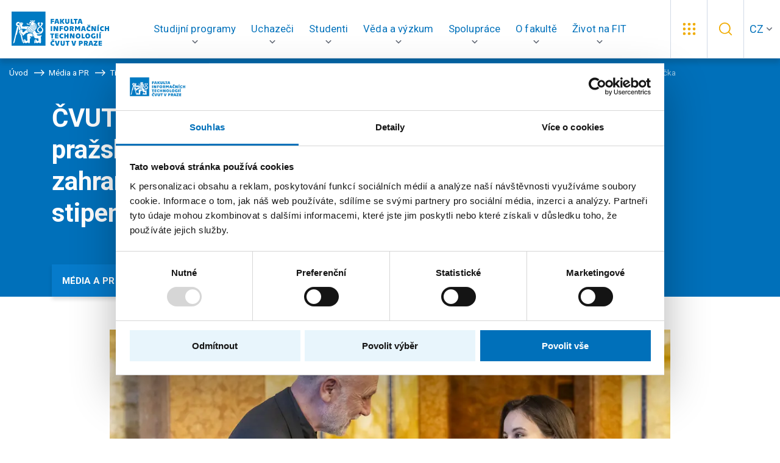

--- FILE ---
content_type: text/html; charset=UTF-8
request_url: https://fit.cvut.cz/cs/media-a-pr/tiskove-zpravy/20265-cvut-v-praze-spolu-s-dalsimi-prazskymi-vysokymi-skolami-ocenilo-zahranicni-studenty-mimoradnym-stipendiem-profesora-miroslava-vlcka
body_size: 13155
content:
<!DOCTYPE html>
<!--[if lt IE 8 ]><html lang="cs" class="no-js ie ie7"> <![endif]-->
<!--[if lt IE 9 ]><html lang="cs" class="no-js ie ie8"> <![endif]-->
<!--[if lt IE 10 ]><html lang="cs" class="no-js ie ie9"> <![endif]-->
<!--[if (gte IE 10)|!(IE)]><!--><html lang="cs" class="no-js"> <!--<![endif]-->
	<head>
		<!-- META -->
																											
																																																											
	<title>ČVUT v Praze spolu s dalšími pražskými vysokými školami ocenilo zahraniční studenty mimořádným stipendiem profesora Miroslava Vlčka - FIT ČVUT</title>
	<meta name="viewport" content="width=device-width,initial-scale=1" />
<meta http-equiv="Content-Type" content="text/html; charset=utf-8" />
<meta http-equiv="x-ua-compatible" content="ie=edge" />
<meta name="author" content="portadesign.cz" />
<meta name="description" content="" />
<meta property="twitter:card" content="summary_large_image" />
<meta property="og:image" content="http://fit.cvut.cz/media-a-pr/tiskove-zpravy/2023/5176/image-thumb__5176__OgImage/2023-12-06-mimoradne-stipendium-vlcek.61ae2cd8.jpg" />
<meta property="twitter:image" content="http://fit.cvut.cz/media-a-pr/tiskove-zpravy/2023/5176/image-thumb__5176__TwitterImage/2023-12-06-mimoradne-stipendium-vlcek.86098b11.jpg" />
<meta property="og:image:width" content="1200" />
<meta property="og:image:height" content="630" />
<meta property="og:url" content="http://fit.cvut.cz/cs/media-a-pr/tiskove-zpravy/20265-cvut-v-praze-spolu-s-dalsimi-prazskymi-vysokymi-skolami-ocenilo-zahranicni-studenty-mimoradnym-stipendiem-profesora-miroslava-vlcka" />
<meta property="og:title" content="ČVUT v Praze spolu s dalšími pražskými vysokými školami ocenilo zahraniční studenty mimořádným stipendiem profesora Miroslava Vlčka" />
<meta property="twitter:title" content="ČVUT v Praze spolu s dalšími pražskými vysokými školami ocenilo zahraniční studenty mimořádným stipendiem profesora Miroslava Vlčka" />
<meta property="og:description" content="České vysoké učení technické v Praze spolu s pražskými veřejnými vysokými školami sdruženými v konsorciu Study in Prague udělilo mimořádné stipendium prof. Miroslava Vlčka pětici zahraničních studentů. Slavnostní ceremonie předávání se uskutečnila 5. prosince 2023 v..." />
<meta property="twitter:description" content="České vysoké učení technické v Praze spolu s pražskými veřejnými vysokými školami sdruženými v konsorciu Study in Prague udělilo mimořádné stipendium prof. Miroslava Vlčka pětici zahraničních studentů. Slavnostní ceremonie předávání se uskutečnila 5. prosince 2023 v..." />


	

		<!-- CSS -->
		
					<link href="/cache-buster-1761056001/static/css/styles.min.css" media="all" rel="stylesheet" type="text/css" />
		
		<link rel="shortcut icon" type="image/png" href="/favicon.png" />

		<script id="Cookiebot" src="https://consent.cookiebot.com/uc.js" data-culture="cs" data-cbid="882ee924-a3d2-4b8c-8864-fe65cae108f4" data-blockingmode="auto" type="text/javascript"></script>
	
<!-- Google Tag Manager -->
<script>
	window.dataLayer = window.dataLayer || [];
	function gtag() { window.dataLayer.push(arguments); }
	gtag('consent', 'default', {
		'ad_storage': 'denied',
		'analytics_storage': 'denied',
		'wait_for_update': 500
	});
</script>
<script>(function(w,d,s,l,i){w[l]=w[l]||[];w[l].push({'gtm.start':
		new Date().getTime(),event:'gtm.js'});var f=d.getElementsByTagName(s)[0],
	j=d.createElement(s),dl=l!='dataLayer'?'&l='+l:'';j.async=true;j.src=
	'https://www.googletagmanager.com/gtm.js?id='+i+dl;f.parentNode.insertBefore(j,f);
})(window,document,'script','dataLayer','GTM-P2D3B2P');</script>
<!-- End Google Tag Manager -->
</head>

		<body style="--iframePlaceholderText:'Pro zobrazení musí být udělen souhlas s použitím cookies.';">


<!-- Google Tag Manager (noscript) -->
<noscript><iframe src="https://www.googletagmanager.com/ns.html?id=GTM-P2D3B2P"
height="0" width="0" style="display:none;visibility:hidden"></iframe></noscript>
<!-- End Google Tag Manager (noscript) -->

		<div id="flash-messages">
			
<div class="container">
    </div>		</div>

				
		
	


		
				
		
<header class="header">
	<a href="/cs" title="FIT ČVUT" target="_self">
		<img src="/static/images/fit-cvut-logo-cs.svg" class="logo" alt="FIT ČVUT">
	</a>
	<div class="container-fluid">
		<div class="row">
			<div class="col-12">
				<nav class="main-nav" role="navigation">
					<ul>
						            																																												                                								
								<li class="">
																											<!-- Main navigation item -->
									<a href="javascript:void(0);" title="Studijní programy" target="_self" class="dropdown-trig" data-dropdown="studijni-programy-dropdown" role="button" aria-haspopup="true">
										<span>Studijní programy</span>
									</a>

                  <div class="dropdown multiLevelDropdown" id="studijni-programy-dropdown">
										<!-- Dropdown head -->
										
										                      <!-- Multi-level dropdown -->
                      <div class="dropdown-cols">
                        <div class="dropdown-col">
                                                                                                                  <p class="dropdown-col-head subdropdown-trig" data-dropdown="studijni-programy-dropdown-bakalarske-studium">
                                <a href="/cs/studijni-programy/bakalarske-studium">
                                  Bakalářské studium
                                </a>
                                                                  <span>
                                    <svg class="icon icon-chevron-right">
                                      <use xlink:href="/static/svg/svg-sprite.svg#icon-chevron-right"/>
                                    </svg>
                                  </span>
                                                              </p>

                                                              <ul class="dropdown-nav subdropdown" id="studijni-programy-dropdown-bakalarske-studium">
                                  <li class="overview-link">
                                    <a href="/cs/studijni-programy/bakalarske-studium" class="overview-link-item">
                                      Vše o bakalářském studiu
                                      <svg class="icon icon-arrow-right">
                                        <use xlink:href="/static/svg/svg-sprite.svg#icon-arrow-right"/>
                                      </svg>
                                    </a>
                                  </li>
                                  <li class="dropdown-section-header">
                                    <p class="dropdown-col-head">
                                      Studijní programy<span>&#65279;<svg class="icon icon-arrow-right-bottom"><use xlink:href="/static/svg/svg-sprite.svg#icon-arrow-right-bottom"/></svg>
                                    </p>
                                  </li>
                                  <div class="second-level-items-container">
                                                                          <li class="second-level-item has-sub-items">
                                        <a href="/cs/studijni-programy/bakalarske-studium/informatika" class="second-level-link">
                                          Informatika
                                                                                      <svg class="icon icon-arrow-right">
                                              <use xlink:href="/static/svg/svg-sprite.svg#icon-arrow-right"/>
                                            </svg>
                                                                                  </a>

                                                                                  <ul class="sub-items-list" id="studijni-programy-dropdown-bakalarske-studium-informatika">
                                                                                          <li>
                                                <a href="/cs/studijni-programy/bakalarske-studium/informatika/informacni-bezpecnost" class="sub-item-link">
                                                  <svg class="sub-item-icon" width="13" height="13" xmlns="http://www.w3.org/2000/svg" fill="none" viewbox="0.25 0.72 9.75 11.26">
                                                    <path d="M10 6.35L0.25 11.9792V0.720833L10 6.35Z" fill="currentColor"/>
                                                  </svg>
                                                  Informační bezpečnost
                                                </a>
                                              </li>
                                                                                          <li>
                                                <a href="/cs/studijni-programy/bakalarske-studium/informatika/manazerska-informatika" class="sub-item-link">
                                                  <svg class="sub-item-icon" width="13" height="13" xmlns="http://www.w3.org/2000/svg" fill="none" viewbox="0.25 0.72 9.75 11.26">
                                                    <path d="M10 6.35L0.25 11.9792V0.720833L10 6.35Z" fill="currentColor"/>
                                                  </svg>
                                                  Manažerská informatika
                                                </a>
                                              </li>
                                                                                          <li>
                                                <a href="/cs/studijni-programy/bakalarske-studium/informatika/pocitacova-grafika" class="sub-item-link">
                                                  <svg class="sub-item-icon" width="13" height="13" xmlns="http://www.w3.org/2000/svg" fill="none" viewbox="0.25 0.72 9.75 11.26">
                                                    <path d="M10 6.35L0.25 11.9792V0.720833L10 6.35Z" fill="currentColor"/>
                                                  </svg>
                                                  Počítačová grafika
                                                </a>
                                              </li>
                                                                                          <li>
                                                <a href="/cs/studijni-programy/bakalarske-studium/informatika/pocitacove-inzenyrstvi" class="sub-item-link">
                                                  <svg class="sub-item-icon" width="13" height="13" xmlns="http://www.w3.org/2000/svg" fill="none" viewbox="0.25 0.72 9.75 11.26">
                                                    <path d="M10 6.35L0.25 11.9792V0.720833L10 6.35Z" fill="currentColor"/>
                                                  </svg>
                                                  Počítačové inženýrství
                                                </a>
                                              </li>
                                                                                          <li>
                                                <a href="/cs/studijni-programy/bakalarske-studium/informatika/pocitacove-site-a-internet" class="sub-item-link">
                                                  <svg class="sub-item-icon" width="13" height="13" xmlns="http://www.w3.org/2000/svg" fill="none" viewbox="0.25 0.72 9.75 11.26">
                                                    <path d="M10 6.35L0.25 11.9792V0.720833L10 6.35Z" fill="currentColor"/>
                                                  </svg>
                                                  Počítačové sítě a internet
                                                </a>
                                              </li>
                                                                                          <li>
                                                <a href="/cs/studijni-programy/bakalarske-studium/informatika/pocitacove-systemy-a-virtualizace" class="sub-item-link">
                                                  <svg class="sub-item-icon" width="13" height="13" xmlns="http://www.w3.org/2000/svg" fill="none" viewbox="0.25 0.72 9.75 11.26">
                                                    <path d="M10 6.35L0.25 11.9792V0.720833L10 6.35Z" fill="currentColor"/>
                                                  </svg>
                                                  Počítačové systémy a virtualizace
                                                </a>
                                              </li>
                                                                                          <li>
                                                <a href="/cs/studijni-programy/bakalarske-studium/informatika/softwarove-inzenyrstvi" class="sub-item-link">
                                                  <svg class="sub-item-icon" width="13" height="13" xmlns="http://www.w3.org/2000/svg" fill="none" viewbox="0.25 0.72 9.75 11.26">
                                                    <path d="M10 6.35L0.25 11.9792V0.720833L10 6.35Z" fill="currentColor"/>
                                                  </svg>
                                                  Softwarové inženýrství
                                                </a>
                                              </li>
                                                                                          <li>
                                                <a href="/cs/studijni-programy/bakalarske-studium/informatika/teoreticka-informatika" class="sub-item-link">
                                                  <svg class="sub-item-icon" width="13" height="13" xmlns="http://www.w3.org/2000/svg" fill="none" viewbox="0.25 0.72 9.75 11.26">
                                                    <path d="M10 6.35L0.25 11.9792V0.720833L10 6.35Z" fill="currentColor"/>
                                                  </svg>
                                                  Teoretická informatika
                                                </a>
                                              </li>
                                                                                          <li>
                                                <a href="/cs/studijni-programy/bakalarske-studium/informatika/umela-inteligence" class="sub-item-link">
                                                  <svg class="sub-item-icon" width="13" height="13" xmlns="http://www.w3.org/2000/svg" fill="none" viewbox="0.25 0.72 9.75 11.26">
                                                    <path d="M10 6.35L0.25 11.9792V0.720833L10 6.35Z" fill="currentColor"/>
                                                  </svg>
                                                  Umělá inteligence
                                                </a>
                                              </li>
                                                                                          <li>
                                                <a href="/cs/studijni-programy/bakalarske-studium/informatika/webove-inzenyrstvi" class="sub-item-link">
                                                  <svg class="sub-item-icon" width="13" height="13" xmlns="http://www.w3.org/2000/svg" fill="none" viewbox="0.25 0.72 9.75 11.26">
                                                    <path d="M10 6.35L0.25 11.9792V0.720833L10 6.35Z" fill="currentColor"/>
                                                  </svg>
                                                  Webové inženýrství
                                                </a>
                                              </li>
                                                                                      </ul>
                                                                              </li>
                                                                      </div>
                                </ul>
                                                                                                                      <p class="dropdown-col-head subdropdown-trig" data-dropdown="studijni-programy-dropdown-magisterske-studium">
                                <a href="/cs/studijni-programy/magisterske-studium">
                                  Magisterské studium
                                </a>
                                                                  <span>
                                    <svg class="icon icon-chevron-right">
                                      <use xlink:href="/static/svg/svg-sprite.svg#icon-chevron-right"/>
                                    </svg>
                                  </span>
                                                              </p>

                                                              <ul class="dropdown-nav subdropdown" id="studijni-programy-dropdown-magisterske-studium">
                                  <li class="overview-link">
                                    <a href="/cs/studijni-programy/magisterske-studium" class="overview-link-item">
                                      Vše o magisterském studiu
                                      <svg class="icon icon-arrow-right">
                                        <use xlink:href="/static/svg/svg-sprite.svg#icon-arrow-right"/>
                                      </svg>
                                    </a>
                                  </li>
                                  <li class="dropdown-section-header">
                                    <p class="dropdown-col-head">
                                      Studijní programy<span>&#65279;<svg class="icon icon-arrow-right-bottom"><use xlink:href="/static/svg/svg-sprite.svg#icon-arrow-right-bottom"/></svg>
                                    </p>
                                  </li>
                                  <div class="second-level-items-container">
                                                                          <li class="second-level-item has-sub-items">
                                        <a href="/cs/studijni-programy/magisterske-studium/informatika" class="second-level-link">
                                          Informatika
                                                                                      <svg class="icon icon-arrow-right">
                                              <use xlink:href="/static/svg/svg-sprite.svg#icon-arrow-right"/>
                                            </svg>
                                                                                  </a>

                                                                                  <ul class="sub-items-list" id="studijni-programy-dropdown-magisterske-studium-informatika">
                                                                                          <li>
                                                <a href="/cs/studijni-programy/magisterske-studium/informatika/pocitacova-bezpecnost" class="sub-item-link">
                                                  <svg class="sub-item-icon" width="13" height="13" xmlns="http://www.w3.org/2000/svg" fill="none" viewbox="0.25 0.72 9.75 11.26">
                                                    <path d="M10 6.35L0.25 11.9792V0.720833L10 6.35Z" fill="currentColor"/>
                                                  </svg>
                                                  Počítačová bezpečnost
                                                </a>
                                              </li>
                                                                                          <li>
                                                <a href="/cs/studijni-programy/magisterske-studium/informatika/pocitacove-systemy-a-site" class="sub-item-link">
                                                  <svg class="sub-item-icon" width="13" height="13" xmlns="http://www.w3.org/2000/svg" fill="none" viewbox="0.25 0.72 9.75 11.26">
                                                    <path d="M10 6.35L0.25 11.9792V0.720833L10 6.35Z" fill="currentColor"/>
                                                  </svg>
                                                  Počítačové systémy a sítě
                                                </a>
                                              </li>
                                                                                          <li>
                                                <a href="/cs/studijni-programy/magisterske-studium/informatika/systemove-programovani" class="sub-item-link">
                                                  <svg class="sub-item-icon" width="13" height="13" xmlns="http://www.w3.org/2000/svg" fill="none" viewbox="0.25 0.72 9.75 11.26">
                                                    <path d="M10 6.35L0.25 11.9792V0.720833L10 6.35Z" fill="currentColor"/>
                                                  </svg>
                                                  Systémové programování
                                                </a>
                                              </li>
                                                                                          <li>
                                                <a href="/cs/studijni-programy/magisterske-studium/informatika/teoreticka-informatika" class="sub-item-link">
                                                  <svg class="sub-item-icon" width="13" height="13" xmlns="http://www.w3.org/2000/svg" fill="none" viewbox="0.25 0.72 9.75 11.26">
                                                    <path d="M10 6.35L0.25 11.9792V0.720833L10 6.35Z" fill="currentColor"/>
                                                  </svg>
                                                  Teoretická informatika
                                                </a>
                                              </li>
                                                                                          <li>
                                                <a href="/cs/studijni-programy/magisterske-studium/informatika/znalostni-inzenyrstvi" class="sub-item-link">
                                                  <svg class="sub-item-icon" width="13" height="13" xmlns="http://www.w3.org/2000/svg" fill="none" viewbox="0.25 0.72 9.75 11.26">
                                                    <path d="M10 6.35L0.25 11.9792V0.720833L10 6.35Z" fill="currentColor"/>
                                                  </svg>
                                                  Znalostní inženýrství
                                                </a>
                                              </li>
                                                                                      </ul>
                                                                              </li>
                                                                          <li class="second-level-item has-sub-items">
                                        <a href="/cs/studijni-programy/magisterske-studium/aplikovana-informatika" class="second-level-link">
                                          Aplikovaná informatika
                                                                                      <svg class="icon icon-arrow-right">
                                              <use xlink:href="/static/svg/svg-sprite.svg#icon-arrow-right"/>
                                            </svg>
                                                                                  </a>

                                                                                  <ul class="sub-items-list" id="studijni-programy-dropdown-magisterske-studium-aplikovana-informatika">
                                                                                          <li>
                                                <a href="/cs/studijni-programy/magisterske-studium/aplikovana-informatika/embedded-systemy" class="sub-item-link">
                                                  <svg class="sub-item-icon" width="13" height="13" xmlns="http://www.w3.org/2000/svg" fill="none" viewbox="0.25 0.72 9.75 11.26">
                                                    <path d="M10 6.35L0.25 11.9792V0.720833L10 6.35Z" fill="currentColor"/>
                                                  </svg>
                                                  Embedded systémy
                                                </a>
                                              </li>
                                                                                          <li>
                                                <a href="/cs/studijni-programy/magisterske-studium/aplikovana-informatika/manazerska-informatika" class="sub-item-link">
                                                  <svg class="sub-item-icon" width="13" height="13" xmlns="http://www.w3.org/2000/svg" fill="none" viewbox="0.25 0.72 9.75 11.26">
                                                    <path d="M10 6.35L0.25 11.9792V0.720833L10 6.35Z" fill="currentColor"/>
                                                  </svg>
                                                  Manažerská informatika
                                                </a>
                                              </li>
                                                                                          <li>
                                                <a href="/cs/studijni-programy/magisterske-studium/aplikovana-informatika/softwarove-inzenyrstvi" class="sub-item-link">
                                                  <svg class="sub-item-icon" width="13" height="13" xmlns="http://www.w3.org/2000/svg" fill="none" viewbox="0.25 0.72 9.75 11.26">
                                                    <path d="M10 6.35L0.25 11.9792V0.720833L10 6.35Z" fill="currentColor"/>
                                                  </svg>
                                                  Softwarové inženýrství
                                                </a>
                                              </li>
                                                                                          <li>
                                                <a href="/cs/studijni-programy/magisterske-studium/aplikovana-informatika/visual-computing-and-game-design" class="sub-item-link">
                                                  <svg class="sub-item-icon" width="13" height="13" xmlns="http://www.w3.org/2000/svg" fill="none" viewbox="0.25 0.72 9.75 11.26">
                                                    <path d="M10 6.35L0.25 11.9792V0.720833L10 6.35Z" fill="currentColor"/>
                                                  </svg>
                                                  Visual Computing a Game Design
                                                </a>
                                              </li>
                                                                                          <li>
                                                <a href="/cs/studijni-programy/magisterske-studium/aplikovana-informatika/webove-inzenyrstvi" class="sub-item-link">
                                                  <svg class="sub-item-icon" width="13" height="13" xmlns="http://www.w3.org/2000/svg" fill="none" viewbox="0.25 0.72 9.75 11.26">
                                                    <path d="M10 6.35L0.25 11.9792V0.720833L10 6.35Z" fill="currentColor"/>
                                                  </svg>
                                                  Webové inženýrství
                                                </a>
                                              </li>
                                                                                      </ul>
                                                                              </li>
                                                                          <li class="second-level-item has-sub-items">
                                        <a href="/cs/studijni-programy/magisterske-studium/kvantova-informatika" class="second-level-link">
                                          Kvantová informatika
                                                                                      <svg class="icon icon-arrow-right">
                                              <use xlink:href="/static/svg/svg-sprite.svg#icon-arrow-right"/>
                                            </svg>
                                                                                  </a>

                                                                                  <ul class="sub-items-list" id="studijni-programy-dropdown-magisterske-studium-kvantova-informatika">
                                                                                          <li>
                                                <a href="/cs/studijni-programy/magisterske-studium/kvantova-informatika/kvantova-informatika" class="sub-item-link">
                                                  <svg class="sub-item-icon" width="13" height="13" xmlns="http://www.w3.org/2000/svg" fill="none" viewbox="0.25 0.72 9.75 11.26">
                                                    <path d="M10 6.35L0.25 11.9792V0.720833L10 6.35Z" fill="currentColor"/>
                                                  </svg>
                                                  Kvantová informatika
                                                </a>
                                              </li>
                                                                                      </ul>
                                                                              </li>
                                                                          <li class="second-level-item has-sub-items">
                                        <a href="/cs/studijni-programy/magisterske-studium/ucitelstvi-pro-stredni-skoly" class="second-level-link">
                                          Učitelství informatiky pro SŠ
                                                                                      <svg class="icon icon-arrow-right">
                                              <use xlink:href="/static/svg/svg-sprite.svg#icon-arrow-right"/>
                                            </svg>
                                                                                  </a>

                                                                                  <ul class="sub-items-list" id="studijni-programy-dropdown-magisterske-studium-ucitelstvi-pro-stredni-skoly">
                                                                                          <li>
                                                <a href="/cs/studijni-programy/magisterske-studium/ucitelstvi-pro-stredni-skoly/ucitelstvi-pro-stedni-skoly" class="sub-item-link">
                                                  <svg class="sub-item-icon" width="13" height="13" xmlns="http://www.w3.org/2000/svg" fill="none" viewbox="0.25 0.72 9.75 11.26">
                                                    <path d="M10 6.35L0.25 11.9792V0.720833L10 6.35Z" fill="currentColor"/>
                                                  </svg>
                                                  Učitelství pro střední školy
                                                </a>
                                              </li>
                                                                                      </ul>
                                                                              </li>
                                                                      </div>
                                </ul>
                                                                                                                      <p class="dropdown-col-head " data-dropdown="studijni-programy-dropdown-doktorske-studium">
                                <a href="/cs/studijni-programy/doktorske-studium">
                                  Doktorské studium
                                </a>
                                                              </p>

                                                                                                                      <p class="dropdown-col-head " data-dropdown="studijni-programy-dropdown-kombinovane-studium">
                                <a href="/cs/studijni-programy/kombinovane-studium">
                                  Kombinované studium
                                </a>
                                                              </p>

                                                                                                                      <p class="dropdown-col-head " data-dropdown="studijni-programy-dropdown-celozivotni-vzdelavani">
                                <a href="/cs/studijni-programy/celozivotni-vzdelavani">
                                  Celoživotní vzdělávání
                                </a>
                                                              </p>

                                                                                                            </div>
                      </div>

																			</div>
								</li>
							              																																												                                								
								<li class="">
																											<!-- Main navigation item -->
									<a href="javascript:void(0);" title="Uchazeči" target="_self" class="dropdown-trig" data-dropdown="uchazeci-dropdown" role="button" aria-haspopup="true">
										<span>Uchazeči</span>
									</a>

                  <div class="dropdown dropdown-medium" id="uchazeci-dropdown">
										<!-- Dropdown head -->
																					                        <a href="/cs/uchazeci" title="Uchazeči" target="_self" class="dropdown-head">Uchazeči<svg class="icon icon-arrow-right"><use xlink:href="/static/svg/svg-sprite.svg#icon-arrow-right"/></svg></a>
																					
																					<!-- Columns in dropdown -->
											<div class="dropdown-cols">
																																						<div class="dropdown-col">
																																											<!-- Dropdown column head -->
                              <p class="dropdown-col-head subdropdown-trig mobile-default-open" data-dropdown="uchazeci-dropdown-1">
																Pojďte na FIT﻿<span>&#65279;<svg class="icon icon-arrow-right-bottom"><use xlink:href="/static/svg/svg-sprite.svg#icon-arrow-right-bottom"/></svg></span>
															</p>
														                            <ul class="dropdown-nav subdropdown mobile-default-open" id="uchazeci-dropdown-1">
																																																																															<!-- Dropdown column items -->
																<li>
																	<a href="/cs/uchazeci/pojdte-na-fit/10.5-duvodu-proc-jit-na-fit" title="10,5 důvodu, proč jít na FIT" target="_self">
																		10,5 důvodu, proč jít na FIT
																																			</a>
																</li>
																																																																															<!-- Dropdown column items -->
																<li>
																	<a href="/cs/uchazeci/pojdte-na-fit/akce-pro-zajemce-a-prvaky" title="Akce pro zájemce" target="_self">
																		Akce pro zájemce
																																			</a>
																</li>
																																																																															<!-- Dropdown column items -->
																<li>
																	<a href="/cs/uchazeci/pojdte-na-fit/pribehy-studentu" title="Příběhy studentů" target="_self">
																		Příběhy studentů
																																			</a>
																</li>
																																																																															<!-- Dropdown column items -->
																<li>
																	<a href="/cs/uchazeci/pojdte-na-fit/pripravne-kurzy" title="Přípravné kurzy" target="_self">
																		Přípravné kurzy
																																			</a>
																</li>
																																																																															<!-- Dropdown column items -->
																<li>
																	<a href="/cs/uchazeci/pojdte-na-fit/studium-s-handicapem" title="Studium s handicapem" target="_self">
																		Studium s handicapem
																																			</a>
																</li>
																													</ul>
													</div>
												
												<!-- Life at faculty dropdown - social nets -->
												                          																											<div class="dropdown-col dropdown-col-bg">
															



                                    
            
                                    <p class="dropdown-col-head subdropdown-trig" data-dropdown="uchazeci-dropdown-box-0">
	Přijímací řízení﻿<span>&#65279;<svg class="icon icon-arrow-right-bottom"><use xlink:href="/static/svg/svg-sprite.svg#icon-arrow-right-bottom"/></svg></span>
</p>
<div class="subdropdown" id="uchazeci-dropdown-box-0">
			<p>
			Důležité termíny, podmínky přijetí, postupy a návody.
		</p>
	
		



                                    
            
                                        <a href="/cs/uchazeci/prijimaci-rizeni-2" internalType="document" linktype="internal" text="Přijímací řízení" path="/cs/uchazeci/prijimaci-rizeni-2" class="btn btn-simple" internalId="644">Přijímací řízení</a>

                
                            
                    




                                    
            
                                        <a href="https://prihlaska.cvut.cz/apps/kos/prihlaska/" linktype="direct" text="Podat přihlášku" path="https://prihlaska.cvut.cz/apps/kos/prihlaska/" target="_blank _blank" class="btn btn-simple btn-icon">Podat přihlášku <svg class="icon icon-external"><use xlink:href="/static/svg/svg-sprite.svg#icon-external"/></svg></a>

                
                            
                    

	</div>

                
                            
                    

														</div>
																																				</div>
																			</div>
								</li>
							                                            																																												                                								
								<li class="">
																											<!-- Main navigation item -->
									<a href="javascript:void(0);" title="Studenti" target="_self" class="dropdown-trig" data-dropdown="studium-dropdown" role="button" aria-haspopup="true">
										<span>Studenti</span>
									</a>

                  <div class="dropdown dropdown-medium" id="studium-dropdown">
										<!-- Dropdown head -->
																					                        <a href="/cs/studium" title="Studenti" target="_self" class="dropdown-head">Studenti<svg class="icon icon-arrow-right"><use xlink:href="/static/svg/svg-sprite.svg#icon-arrow-right"/></svg></a>
																					
																					<!-- Columns in dropdown -->
											<div class="dropdown-cols">
																																						<div class="dropdown-col">
																																											<!-- Dropdown column head -->
                              <p class="dropdown-col-head subdropdown-trig mobile-default-open" data-dropdown="studium-dropdown-1">
																Informační servis<span>&#65279;<svg class="icon icon-arrow-right-bottom"><use xlink:href="/static/svg/svg-sprite.svg#icon-arrow-right-bottom"/></svg></span>
															</p>
														                            <ul class="dropdown-nav subdropdown mobile-default-open" id="studium-dropdown-1">
																																																																															<!-- Dropdown column items -->
																<li>
																	<a href="/cs/studium/informacni-servis/harmonogram" title="Harmonogram" target="_self">
																		Harmonogram
																																			</a>
																</li>
																																																																															<!-- Dropdown column items -->
																<li>
																	<a href="/cs/studium/informacni-servis/rozcestnik-systemu" title="Rozcestník systémů" target="_self">
																		Rozcestník systémů
																																			</a>
																</li>
																																																																															<!-- Dropdown column items -->
																<li>
																	<a href="/cs/studium/informacni-servis/studijni-oddeleni" title="Studijní oddělení" target="_self">
																		Studijní oddělení
																																			</a>
																</li>
																																																																															<!-- Dropdown column items -->
																<li>
																	<a href="/cs/studium/informacni-servis/studium-v-zahranici" title="Studium v zahraničí " target="_self">
																		Studium v zahraničí 
																																			</a>
																</li>
																													</ul>
													</div>
												
												<!-- Life at faculty dropdown - social nets -->
												                          																											<div class="dropdown-col dropdown-col-bg">
															



                                    
            
                                    <p class="dropdown-col-head subdropdown-trig" data-dropdown="studium-dropdown-box-0">
	Poradna pro studenty﻿<span>&#65279;<svg class="icon icon-arrow-right-bottom"><use xlink:href="/static/svg/svg-sprite.svg#icon-arrow-right-bottom"/></svg></span>
</p>
<div class="subdropdown" id="studium-dropdown-box-0">
			<p>
			Nestůjte s vaší otázkou frontu na studijním.
		</p>
	
		



                                    
            
                                        <a href="/cs/studium/pruvodce-studiem" internalType="document" linktype="internal" text="Průvodce studiem" path="/cs/studium/pruvodce-studiem" class="btn btn-simple" internalId="64">Průvodce studiem</a>

                
                            
                    

	</div>

                
                            
                    

														</div>
																																				</div>
																			</div>
								</li>
							                                            																																												                                								
								<li class="">
																											<!-- Main navigation item -->
									<a href="javascript:void(0);" title="Věda a výzkum" target="_self" class="dropdown-trig" data-dropdown="veda-a-vyzkum-dropdown" role="button" aria-haspopup="true">
										<span>Věda a výzkum</span>
									</a>

                  <div class="dropdown" id="veda-a-vyzkum-dropdown">
										<!-- Dropdown head -->
																					                        <a href="/cs/veda-a-vyzkum" title="Věda a výzkum" target="_self" class="dropdown-head">Věda a výzkum<svg class="icon icon-arrow-right"><use xlink:href="/static/svg/svg-sprite.svg#icon-arrow-right"/></svg></a>
																					
																					<!-- Columns in dropdown -->
											<div class="dropdown-cols">
																																						<div class="dropdown-col">
																																											<!-- Dropdown column head -->
                              <p class="dropdown-col-head subdropdown-trig mobile-default-open" data-dropdown="veda-a-vyzkum-dropdown-0">
																Čemu se věnujeme<span>&#65279;<svg class="icon icon-arrow-right-bottom"><use xlink:href="/static/svg/svg-sprite.svg#icon-arrow-right-bottom"/></svg></span>
															</p>
														                            <ul class="dropdown-nav subdropdown mobile-default-open" id="veda-a-vyzkum-dropdown-0">
																																																																															<!-- Dropdown column items -->
																<li>
																	<a href="/cs/veda-a-vyzkum/cemu-se-venujeme/temata-vyzkumu" title="Témata výzkumu" target="_self">
																		Témata výzkumu
																																			</a>
																</li>
																																																																															<!-- Dropdown column items -->
																<li>
																	<a href="/cs/veda-a-vyzkum/cemu-se-venujeme/success-stories" title="Success stories" target="_self">
																		Success stories
																																			</a>
																</li>
																																																																															<!-- Dropdown column items -->
																<li>
																	<a href="/cs/veda-a-vyzkum/cemu-se-venujeme/projekty" title="Projekty" target="_self">
																		Projekty
																																			</a>
																</li>
																																																																															<!-- Dropdown column items -->
																<li>
																	<a href="/cs/veda-a-vyzkum/cemu-se-venujeme/publikace" title="Publikace" target="_self">
																		Publikace
																																			</a>
																</li>
																																																																															<!-- Dropdown column items -->
																<li>
																	<a href="/cs/veda-a-vyzkum/cemu-se-venujeme/konference" title="Konference" target="_self">
																		Konference
																																			</a>
																</li>
																													</ul>
													</div>
																																						<div class="dropdown-col">
																																											<!-- Dropdown column head -->
                              <p class="dropdown-col-head subdropdown-trig mobile-default-open" data-dropdown="veda-a-vyzkum-dropdown-1">
																Zázemí<span>&#65279;<svg class="icon icon-arrow-right-bottom"><use xlink:href="/static/svg/svg-sprite.svg#icon-arrow-right-bottom"/></svg></span>
															</p>
														                            <ul class="dropdown-nav subdropdown mobile-default-open" id="veda-a-vyzkum-dropdown-1">
																																																																															<!-- Dropdown column items -->
																<li>
																	<a href="/cs/veda-a-vyzkum/zazemi/laboratore" title="Laboratoře" target="_self">
																		Laboratoře
																																			</a>
																</li>
																																																																															<!-- Dropdown column items -->
																<li>
																	<a href="/cs/veda-a-vyzkum/zazemi/vyzkumne-skupiny" title="Výzkumné skupiny" target="_self">
																		Výzkumné skupiny
																																			</a>
																</li>
																																																																															<!-- Dropdown column items -->
																<li>
																	<a href="/cs/veda-a-vyzkum/zazemi/habilitacni-a-jmenovaci-rizeni" title="Habilitační a jmenovací řízení" target="_self">
																		Habilitační a jmenovací řízení
																																			</a>
																</li>
																																																																															<!-- Dropdown column items -->
																<li>
																	<a href="/cs/veda-a-vyzkum/zazemi/vedecka-rada" title="Vědecká rada" target="_self">
																		Vědecká rada
																																			</a>
																</li>
																													</ul>
													</div>
												
												<!-- Life at faculty dropdown - social nets -->
												                          																											<div class="dropdown-col dropdown-col-bg">
															



                                    
            
                                    <p class="dropdown-col-head subdropdown-trig" data-dropdown="veda-a-vyzkum-dropdown-box-0">
	Pro instituce a firmy﻿<span>&#65279;<svg class="icon icon-arrow-right-bottom"><use xlink:href="/static/svg/svg-sprite.svg#icon-arrow-right-bottom"/></svg></span>
</p>
<div class="subdropdown" id="veda-a-vyzkum-dropdown-box-0">
	
		



                                    
            
                                        <a href="/cs/veda-a-vyzkum/proc-delat-vyzkum-s-nami" internalType="document" linktype="internal" text="Proč dělat výzkum s námi" path="/cs/veda-a-vyzkum/proc-delat-vyzkum-s-nami" class="btn btn-simple" internalId="118">Proč dělat výzkum s námi</a>

                
                            
                    

	</div>

                
                            
                    




                                    
            
                                    <p class="dropdown-col-head subdropdown-trig" data-dropdown="veda-a-vyzkum-dropdown-box-1">
	Pro zaměstnance a studenty﻿<span>&#65279;<svg class="icon icon-arrow-right-bottom"><use xlink:href="/static/svg/svg-sprite.svg#icon-arrow-right-bottom"/></svg></span>
</p>
<div class="subdropdown" id="veda-a-vyzkum-dropdown-box-1">
	
		



                                    
            
                                        <a href="/cs/veda-a-vyzkum/zapojte-se-do-vyzkumu" internalType="document" linktype="internal" text="Zapojte se do výzkumu" path="/cs/veda-a-vyzkum/zapojte-se-do-vyzkumu" class="btn btn-simple" internalId="155">Zapojte se do výzkumu</a>

                
                            
                    

	</div>

                
                            
                    

														</div>
																																				</div>
																			</div>
								</li>
							                                            																																												                                								
								<li class="">
																											<!-- Main navigation item -->
									<a href="javascript:void(0);" title="Spolupráce" target="_self" class="dropdown-trig" data-dropdown="spoluprace-dropdown" role="button" aria-haspopup="true">
										<span>Spolupráce</span>
									</a>

                  <div class="dropdown" id="spoluprace-dropdown">
										<!-- Dropdown head -->
																					                        <a href="/cs/spoluprace" title="Spolupráce" target="_self" class="dropdown-head">Spolupráce<svg class="icon icon-arrow-right"><use xlink:href="/static/svg/svg-sprite.svg#icon-arrow-right"/></svg></a>
																					
																					<!-- Columns in dropdown -->
											<div class="dropdown-cols">
																																						<div class="dropdown-col">
																																											<!-- Dropdown column head -->
                              <p class="dropdown-col-head subdropdown-trig mobile-default-open" data-dropdown="spoluprace-dropdown-0">
																Pro studenty<span>&#65279;<svg class="icon icon-arrow-right-bottom"><use xlink:href="/static/svg/svg-sprite.svg#icon-arrow-right-bottom"/></svg></span>
															</p>
														                            <ul class="dropdown-nav subdropdown mobile-default-open" id="spoluprace-dropdown-0">
																																																																															<!-- Dropdown column items -->
																<li>
																	<a href="/cs/spoluprace/pro-studenty/praxe-pro-studenty" title="Možnosti pro studenty" target="_self">
																		Možnosti pro studenty
																																			</a>
																</li>
																																																																															<!-- Dropdown column items -->
																<li>
																	<a href="/cs/spoluprace/pro-studenty/nabidky-prace" title="Nabídky práce" target="_self">
																		Nabídky práce
																																			</a>
																</li>
																																																																															<!-- Dropdown column items -->
																<li>
																	<a href="/cs/spoluprace/pro-studenty/veletrh-cofit" title="Kariérní veletrh COFIT" target="_self">
																		Kariérní veletrh COFIT
																																			</a>
																</li>
																																																																															<!-- Dropdown column items -->
																<li>
																	<a href="/cs/spoluprace/pro-studenty/technology-foresight" title="Technology Foresight" target="_self">
																		Technology Foresight
																																			</a>
																</li>
																													</ul>
													</div>
																																						<div class="dropdown-col">
																																											<!-- Dropdown column head -->
                              <p class="dropdown-col-head subdropdown-trig mobile-default-open" data-dropdown="spoluprace-dropdown-1">
																Pro průmysl<span>&#65279;<svg class="icon icon-arrow-right-bottom"><use xlink:href="/static/svg/svg-sprite.svg#icon-arrow-right-bottom"/></svg></span>
															</p>
														                            <ul class="dropdown-nav subdropdown mobile-default-open" id="spoluprace-dropdown-1">
																																																																															<!-- Dropdown column items -->
																<li>
																	<a href="/cs/spoluprace/pro-prumysl/moznosti-pro-firmy" title="Možnosti pro firmy" target="_self">
																		Možnosti pro firmy
																																			</a>
																</li>
																																																																															<!-- Dropdown column items -->
																<li>
																	<a href="/cs/spoluprace/pro-prumysl/proc-spolupracovat-s-fit" title="Proč spolupracovat s FIT" target="_self">
																		Proč spolupracovat s FIT
																																			</a>
																</li>
																																																																															<!-- Dropdown column items -->
																<li>
																	<a href="/cs/spoluprace/pro-prumysl/uspesne-projekty" title="Úspěšné projekty" target="_self">
																		Úspěšné projekty
																																			</a>
																</li>
																																																																															<!-- Dropdown column items -->
																<li>
																	<a href="/cs/spoluprace/pro-prumysl/jak-se-stat-partnerem-nebo-sponzorem" title="Jak se stát partnerem nebo sponzorem" target="_self">
																		Jak se stát partnerem nebo sponzorem
																																			</a>
																</li>
																																																																															<!-- Dropdown column items -->
																<li>
																	<a href="/cs/spoluprace/pro-prumysl/vseobecne-obchodni-podminky" title="Všeobecné obchodní podmínky" target="_self">
																		Všeobecné obchodní podmínky
																																			</a>
																</li>
																													</ul>
													</div>
												
												<!-- Life at faculty dropdown - social nets -->
												                          																											<div class="dropdown-col dropdown-col-bg">
															



                                    
            
                                    <p class="dropdown-col-head subdropdown-trig" data-dropdown="spoluprace-dropdown-box-1">
	Naši partneři﻿<span>&#65279;<svg class="icon icon-arrow-right-bottom"><use xlink:href="/static/svg/svg-sprite.svg#icon-arrow-right-bottom"/></svg></span>
</p>
<div class="subdropdown" id="spoluprace-dropdown-box-1">
			<p>
			Firmy zvučných jmen i ty méně známé, nadnárodní giganti i české společnosti.
		</p>
	
		



                                    
            
                                        <a href="/cs/spoluprace/partneri-a-sponzori" internalType="document" linktype="internal" text="Partneři a sponzoři" path="/cs/spoluprace/partneri-a-sponzori" class="btn btn-simple" internalId="62">Partneři a sponzoři</a>

                
                            
                    

	</div>

                
                            
                    

														</div>
																																				</div>
																			</div>
								</li>
							                                            																																												                                								
								<li class=" dropdown-narrow-wrap">
																											<!-- Main navigation item -->
									<a href="javascript:void(0);" title="O fakultě" target="_self" class="dropdown-trig" data-dropdown="fakulta-dropdown" role="button" aria-haspopup="true">
										<span>O fakultě</span>
									</a>

                  <div class="dropdown dropdown-narrow" id="fakulta-dropdown">
										<!-- Dropdown head -->
										
																					<!-- Simple dropdown without columns -->
											<div class="dropdown-cols">
												<div class="dropdown-col">
													<ul class="dropdown-nav">
																																																																										<li>
																<a href="/cs/fakulta/o-fakulte" title="O fakultě" target="_self">
																	O fakultě
																																	</a>
															</li>
																																																																										<li>
																<a href="/cs/fakulta/lide" title="Lidé" target="_self">
																	Lidé
																																	</a>
															</li>
																																																																										<li>
																<a href="/cs/fakulta/organizacni-struktura" title="Organizační struktura" target="_self">
																	Organizační struktura
																																	</a>
															</li>
																																																																										<li>
																<a href="/cs/fakulta/informacni-deska" title="Informační deska" target="_self">
																	Informační deska
																																	</a>
															</li>
																																																																										<li>
																<a href="/cs/fakulta/pro-zamestnance" title="Pro zaměstnance" target="_self">
																	Pro zaměstnance
																																	</a>
															</li>
																																																																										<li>
																<a href="/cs/fakulta/akademicky-senat" title="Akademický senát" target="_self">
																	Akademický senát
																																	</a>
															</li>
																																																																										<li>
																<a href="/cs/fakulta/kariera-na-fit" title="Kariéra na FIT" target="_self">
																	Kariéra na FIT
																																	</a>
															</li>
																																																																										<li>
																<a href="/cs/fakulta/kontakty" title="Kontakty" target="_self">
																	Kontakty
																																	</a>
															</li>
																																																																										<li>
																<a href="/cs/fakulta/pomoc-pri-krizove-situaci" title="Pomoc při krizové situaci" target="_self">
																	Pomoc při krizové situaci
																																	</a>
															</li>
																											</ul>
												</div>
											</div>

                    									</div>
								</li>
							                                            																																												                                								
								<li class="">
																											<!-- Main navigation item -->
									<a href="javascript:void(0);" title="Život na FIT" target="_self" class="dropdown-trig" data-dropdown="zivot-na-fit-dropdown" role="button" aria-haspopup="true">
										<span>Život na FIT</span>
									</a>

                  <div class="dropdown" id="zivot-na-fit-dropdown">
										<!-- Dropdown head -->
																					                        <a href="/cs/zivot-na-fit" title="Život na FIT" target="_self" class="dropdown-head">Život na FIT<svg class="icon icon-arrow-right"><use xlink:href="/static/svg/svg-sprite.svg#icon-arrow-right"/></svg></a>
																					
																					<!-- Columns in dropdown -->
											<div class="dropdown-cols">
																																						<div class="dropdown-col">
																																											<!-- Dropdown column head -->
                              <p class="dropdown-col-head subdropdown-trig mobile-default-open" data-dropdown="zivot-na-fit-dropdown-0">
																Aktuálně<span>&#65279;<svg class="icon icon-arrow-right-bottom"><use xlink:href="/static/svg/svg-sprite.svg#icon-arrow-right-bottom"/></svg></span>
															</p>
														                            <ul class="dropdown-nav subdropdown mobile-default-open" id="zivot-na-fit-dropdown-0">
																																																																															<!-- Dropdown column items -->
																<li>
																	<a href="/cs/zivot-na-fit/aktualne/zpravy" title="Zprávy" target="_self">
																		Zprávy
																																			</a>
																</li>
																																																																															<!-- Dropdown column items -->
																<li>
																	<a href="/cs/zivot-na-fit/aktualne/udalosti" title="Události" target="_self">
																		Události
																																			</a>
																</li>
																																																																															<!-- Dropdown column items -->
																<li>
																	<a href="/cs/zivot-na-fit/aktualne/pravidelne-akce" title="Pravidelné akce" target="_self">
																		Pravidelné akce
																																			</a>
																</li>
																																																																															<!-- Dropdown column items -->
																<li>
																	<a href="/cs/zivot-na-fit/aktualne/success-stories" title="Success stories" target="_self">
																		Success stories
																																			</a>
																</li>
																																																																															<!-- Dropdown column items -->
																<li>
																	<a href="/cs/zivot-na-fit/aktualne/podcast" title="Podcast" target="_self">
																		Podcast
																																			</a>
																</li>
																													</ul>
													</div>
																																						<div class="dropdown-col">
																																											<!-- Dropdown column head -->
                              <p class="dropdown-col-head subdropdown-trig mobile-default-open" data-dropdown="zivot-na-fit-dropdown-1">
																Studentský život<span>&#65279;<svg class="icon icon-arrow-right-bottom"><use xlink:href="/static/svg/svg-sprite.svg#icon-arrow-right-bottom"/></svg></span>
															</p>
														                            <ul class="dropdown-nav subdropdown mobile-default-open" id="zivot-na-fit-dropdown-1">
																																																																															<!-- Dropdown column items -->
																<li>
																	<a href="/cs/zivot-na-fit/studentsky-zivot/studentsky-klub-fit" title="Studentský klub FIT ++" target="_blank">
																		Studentský klub FIT ++
																																					<svg class="icon icon-external"><use xlink:href="/static/svg/svg-sprite.svg#icon-external"/></svg>
																																			</a>
																</li>
																																																																															<!-- Dropdown column items -->
																<li>
																	<a href="/cs/zivot-na-fit/studentsky-zivot/studentska-unie-cvut" title="Studentská unie ČVUT" target="_blank">
																		Studentská unie ČVUT
																																					<svg class="icon icon-external"><use xlink:href="/static/svg/svg-sprite.svg#icon-external"/></svg>
																																			</a>
																</li>
																													</ul>
													</div>
												
												<!-- Life at faculty dropdown - social nets -->
																									<div class="dropdown-col">
														<p class="dropdown-col-head subdropdown-trig" data-dropdown="socialnetshead-0">
															Jsme společenští﻿<span>&#65279;<svg class="icon icon-arrow-right-bottom"><use xlink:href="/static/svg/svg-sprite.svg#icon-arrow-right-bottom"/></svg></span>
														</p>
														<ul class="dropdown-soc-nets">
																															<li>
																																			<a href="https://www.facebook.com/fitcvut/" title="Facebook" target="_blank">
																			<svg class="icon icon-facebook">
																				<use xlink:href="/static/svg/svg-sprite.svg#icon-facebook" />
																			</svg>
																		</a>
																																	</li>
																																														<li>
																																			<a href="https://www.instagram.com/fit_ctu/" title="Instagram" target="_blank">
																			<svg class="icon icon-instagram">
																				<use xlink:href="/static/svg/svg-sprite.svg#icon-instagram" />
																			</svg>
																		</a>
																																	</li>
																																														<li>
																																			<a href="https://www.youtube.com/FITCTU" title="Youtube" target="_blank">
																			<svg class="icon icon-youtube">
																				<use xlink:href="/static/svg/svg-sprite.svg#icon-youtube" />
																			</svg>
																		</a>
																																	</li>
																																														<li>
																																			<a href="https://twitter.com/FIT_CTU" title="Twitter" target="_blank">
																			<svg class="icon icon-twitter">
																				<use xlink:href="/static/svg/svg-sprite.svg#icon-twitter" />
																			</svg>
																		</a>
																																	</li>
																													</ul>
													</div>

												<!-- Dropdown box -->
																							</div>
																			</div>
								</li>
							                                            						
						              <li class="quicklinks-mobile">
                <div class="quicklinks-mobile-title">Rychlé odkazy</div>
                <ul class="quicklinks-mobile-list">
                                                                                                                      <li>
                      <a href="/cs/studium/informacni-servis/harmonogram" internalType="document" linktype="internal" text="Harmonogram akademického roku" path="/cs/studium/informacni-servis/harmonogram" internalId="116">Harmonogram akademického roku</a>
                    </li>
                                                                                                                      <li>
                      <a href="/cs/studium/informacni-servis/studijni-oddeleni" internalType="document" linktype="internal" text="Studijní oddělení" path="/cs/studium/informacni-servis/studijni-oddeleni" internalId="86">Studijní oddělení</a>
                    </li>
                                                                                                                      <li>
                      <a href="/cs/studium/pruvodce-studiem/bakalarske-a-magisterske-studium" internalType="document" linktype="internal" text="Průvodce studiem" path="/cs/studium/pruvodce-studiem/bakalarske-a-magisterske-studium" internalId="70">Průvodce studiem</a>
                    </li>
                                                                                                                      <li>
                      <a href="/cs/studium/informacni-servis/rozcestnik-systemu" internalType="document" linktype="internal" text="Rozcestník systémů" path="/cs/studium/informacni-servis/rozcestnik-systemu" internalId="79">Rozcestník systémů</a>
                    </li>
                                                                                                                                                                                      <li>
                      <a href="https://www.kos.cvut.cz/" linktype="direct" text="KOS" path="https://www.kos.cvut.cz/" target="_blank _blank">KOS <svg class="icon icon-external m-l-0-25"><use xlink:href="/static/svg/svg-sprite.svg#icon-external"/></svg></a>
                    </li>
                                                                                                                                                                                      <li>
                      <a href="https://courses.fit.cvut.cz/" linktype="direct" text="Courses" path="https://courses.fit.cvut.cz/" target="_blank _blank">Courses <svg class="icon icon-external m-l-0-25"><use xlink:href="/static/svg/svg-sprite.svg#icon-external"/></svg></a>
                    </li>
                                                                                                                                                                                      <li>
                      <a href="https://intranet.fit.cvut.cz/" linktype="direct" text="Intranet" path="https://intranet.fit.cvut.cz/" target="_blank _blank">Intranet <svg class="icon icon-external m-l-0-25"><use xlink:href="/static/svg/svg-sprite.svg#icon-external"/></svg></a>
                    </li>
                                                                                                                      <li>
                      
                    </li>
                                  </ul>
              </li>
            						<li class="lng-switch-mobile">
							
				
						
							<a href="/cs/media-a-pr/tiskove-zpravy/20265-cvut-v-praze-spolu-s-dalsimi-prazskymi-vysokymi-skolami-ocenilo-zahranicni-studenty-mimoradnym-stipendiem-profesora-miroslava-vlcka" class="lng-mobile  active" title="CZ" target="_self">
					CZ
				</a>
						
							</li>
					</ul>
				</nav>
			</div>
		</div>
	</div>
	<ul
		class="header-btns">
							<li class="quicklinks-wrap">
				<a href="javascript:void(0);" role="button" title="Vyhledat" aria-haspopup="true" target="_self" class="search-trigger dropdown-trig" data-dropdown="quicklinks-dropdown">
					<svg class="icon icon-quicklinks" xmlns="http://www.w3.org/2000/svg" fill="none" viewbox="0 0 26 27">
						<mask id="a" width="26" height="27" x="0" y="0" maskunits="userSpaceOnUse" style="mask-type:luminance"><path fill="#fff" d="M26 .5H0v26h26V.5Z"/></mask>
						<g fill="currentColor" stroke="currentColor" stroke-linecap="round" stroke-linejoin="round" stroke-width="3.019" mask="url(#a)"><path d="M1.53 3.462c0 .785.645 1.43 1.43 1.43.786 0 1.432-.645 1.432-1.43 0-.786-.646-1.431-1.431-1.431-.786 0-1.431.645-1.431 1.43ZM11.547 3.462c0 .785.645 1.43 1.43 1.43.787 0 1.432-.645 1.432-1.43 0-.786-.645-1.431-1.431-1.431s-1.431.645-1.431 1.43ZM21.564 3.462c0 .785.646 1.43 1.431 1.43.786 0 1.431-.645 1.431-1.43 0-.786-.645-1.431-1.43-1.431-.786 0-1.431.645-1.431 1.43ZM1.53 13.479c0 .786.645 1.431 1.43 1.431.786 0 1.432-.645 1.432-1.431s-.646-1.431-1.431-1.431c-.786 0-1.431.645-1.431 1.431ZM11.547 13.479c0 .786.645 1.431 1.43 1.431.787 0 1.432-.645 1.432-1.431s-.645-1.431-1.431-1.431-1.431.645-1.431 1.431ZM21.564 13.479c0 .786.646 1.431 1.431 1.431.786 0 1.431-.645 1.431-1.431s-.645-1.431-1.43-1.431c-.786 0-1.431.645-1.431 1.431ZM1.53 23.496c0 .786.645 1.431 1.43 1.431.786 0 1.432-.645 1.432-1.43 0-.786-.646-1.432-1.431-1.432-.786 0-1.431.646-1.431 1.431ZM11.547 23.496c0 .786.645 1.431 1.43 1.431.787 0 1.432-.645 1.432-1.43 0-.786-.645-1.432-1.431-1.432s-1.431.646-1.431 1.431ZM21.564 23.496c0 .786.646 1.431 1.431 1.431.786 0 1.431-.645 1.431-1.43 0-.786-.645-1.432-1.43-1.432-.786 0-1.431.646-1.431 1.431Z"/></g>
					</svg>
				</a>
				<div class="dropdown dropdown-quicklinks" id="quicklinks-dropdown">
					<ul class="header-dropdown-nav">
																																									<li>
							<a href="/cs/studium/informacni-servis/harmonogram" internalType="document" linktype="internal" text="Harmonogram akademického roku" path="/cs/studium/informacni-servis/harmonogram" internalId="116">Harmonogram akademického roku</a>
							</li>
																																									<li>
							<a href="/cs/studium/informacni-servis/studijni-oddeleni" internalType="document" linktype="internal" text="Studijní oddělení" path="/cs/studium/informacni-servis/studijni-oddeleni" internalId="86">Studijní oddělení</a>
							</li>
																																									<li>
							<a href="/cs/studium/pruvodce-studiem/bakalarske-a-magisterske-studium" internalType="document" linktype="internal" text="Průvodce studiem" path="/cs/studium/pruvodce-studiem/bakalarske-a-magisterske-studium" internalId="70">Průvodce studiem</a>
							</li>
																																									<li>
							<a href="/cs/studium/informacni-servis/rozcestnik-systemu" internalType="document" linktype="internal" text="Rozcestník systémů" path="/cs/studium/informacni-servis/rozcestnik-systemu" internalId="79">Rozcestník systémů</a>
							</li>
																																																																<li>
							<a href="https://www.kos.cvut.cz/" linktype="direct" text="KOS" path="https://www.kos.cvut.cz/" target="_blank _blank">KOS <svg class="icon icon-external m-l-0-25"><use xlink:href="/static/svg/svg-sprite.svg#icon-external"/></svg></a>
							</li>
																																																																<li>
							<a href="https://courses.fit.cvut.cz/" linktype="direct" text="Courses" path="https://courses.fit.cvut.cz/" target="_blank _blank">Courses <svg class="icon icon-external m-l-0-25"><use xlink:href="/static/svg/svg-sprite.svg#icon-external"/></svg></a>
							</li>
																																																																<li>
							<a href="https://intranet.fit.cvut.cz/" linktype="direct" text="Intranet" path="https://intranet.fit.cvut.cz/" target="_blank _blank">Intranet <svg class="icon icon-external m-l-0-25"><use xlink:href="/static/svg/svg-sprite.svg#icon-external"/></svg></a>
							</li>
																																									<li>
							
							</li>
											</ul>
				</div>
			</li>
				<li class="search-wrap">
			<a href="javascript:void(0);" role="button" title="Vyhledat" aria-haspopup="true" target="_self" class="search-trigger dropdown-trig" data-dropdown="vyhledavani-dropdown">
				<svg class="icon icon-search" role="img" aria-label="Vyhledat">
					<use xlink:href="/static/svg/svg-sprite.svg#icon-search"/>
				</svg>
			</a>
			<div class="dropdown dropdown-search" id="vyhledavani-dropdown">
				
<form name="search_form" method="get" class="form-search" novalidate="novalidate" action="//fit.cvut.cz/cs/vysledky-vyhledavani">

	<input type="hidden" id="search_form_page" name="search_form[page]" value="1" />

	<input type="search" id="search_form_query" name="search_form[query]" required="required" class="form-search-input text typeahead" placeholder="Hledaný výraz" />
	<button type="submit" id="search_form_search" name="search_form[search]" class="btn btn-fill-search">Vyhledej</button>

</form>
			</div>
		</li>
		<li class="lng-switch-wrap">
			<a href="javascript:void(0);" role="button" aria-haspopup="true" title="CS" target="_self" class="lng-switch dropdown-trig" data-dropdown="jazyk-dropdown">
				CZ
			</a>
			<div class="dropdown dropdown-lng" id="jazyk-dropdown">
				<ul class="dropdown-nav">
					
				
						
							<li>
					<a href="/cs/media-a-pr/tiskove-zpravy/20265-cvut-v-praze-spolu-s-dalsimi-prazskymi-vysokymi-skolami-ocenilo-zahranicni-studenty-mimoradnym-stipendiem-profesora-miroslava-vlcka" class="lng" title="CZ" target="_self">
						CZ
					</a>
				</li>
						
					</ul>
			</div>
		</li>
		<li>
			<a href="javascript:void(0);" class="menu-trigger" title="Menu" target="_self">
				<svg class="icon icon-menu">
					<use xlink:href="/static/svg/svg-sprite.svg#icon-menu"/>
				</svg>
				<svg class="icon icon-close">
					<use xlink:href="/static/svg/svg-sprite.svg#icon-close"/>
				</svg>
			</a>
		</li>
	</ul>
</header>

		
		
<main class="content">
    

    



        
    
    <section class="block teaser teaser-breadcrumbs  teaser-omega">
                													
												<div class="breadcrumbs">
		<div class="container-fluid">
			<div class="row">
				<div class="col-12">
					<ul>
																					<li itemprop="itemListElement" itemscope itemtype="https://schema.org/ListItem">
									<a itemprop="item" href="/cs" title="Úvod" target="_self">
										<span itemprop="name">
											Úvod
										</span>
										<meta itemprop="position" content="1">
									</a>
								</li>
																													<li itemprop="itemListElement" itemscope itemtype="https://schema.org/ListItem">
									<a itemprop="item" href="/cs/media-a-pr" title="Média a PR" target="_self">
										<span itemprop="name">
											Média a PR
										</span>
										<meta itemprop="position" content="2">
									</a>
								</li>
																													<li itemprop="itemListElement" itemscope itemtype="https://schema.org/ListItem">
									<a itemprop="item" href="/cs/media-a-pr/tiskove-zpravy" title="Tiskové zprávy" target="_self">
										<span itemprop="name">
											Tiskové zprávy
										</span>
										<meta itemprop="position" content="3">
									</a>
								</li>
																														<li itemprop="itemListElement" itemscope itemtype="https://schema.org/ListItem">
										<span itemprop="name">
											ČVUT v Praze spolu s dalšími pražskými vysokými školami ocenilo zahraniční studenty mimořádným stipendiem profesora Miroslava Vlčka
										</span>
										<meta itemprop="position" content="4">
									</li>
																		</ul>
				</div>
			</div>
		</div>
	</div>

		
                
        <div class="container">

                        <div class="row">
                <div class="col-lg-8">

                                                                                    <div class="teaser-head">
                                                                                        <h1>
                                    
                                    ČVUT v Praze spolu s dalšími pražskými vysokými školami ocenilo zahraniční studenty mimořádným stipendiem profesora Miroslava Vlčka
                                </h1>
                                                    </div>
                        
                                                            </div>
            </div>

                        		
	<div class="row">
		<div class="col-12">
			<div class="subsite-nav  m-t-2-5">
				<ul>
																						<li>
															<a class="subsite-nav-item subsite-nav-parent" href="/cs/media-a-pr"
								title="Média a PR">Média a PR</a>
													</li>	
																						
																																																																										<li>
																								<a class="subsite-nav-item" href="/cs/media-a-pr/corporate-identity" title="Corporate identity">Corporate identity</a>
																					</li>
																	
																																																																										<li>
																								<a class="subsite-nav-item" href="/cs/media-a-pr/propagacni-predmety" title="Propagační předměty">Propagační předměty</a>
																					</li>
																	
																																																																										<li>
																																		<a class="subsite-nav-item subsite-nav-current" href="/cs/media-a-pr/tiskove-zpravy" title="Tiskové zprávy">Tiskové zprávy</a>
																														</li>
																	
																																																																										<li>
																								<a class="subsite-nav-item" href="/cs/media-a-pr/fit-v-mediich" title="FIT v médiích">FIT v médiích</a>
																					</li>
									</ul>
			</div>
		</div>
	</div>

                                </div>
    </section>
    <section class="block block-last">
        <div class="container article">
                                                                                                
			
				
				
	<!-- Perex -->
	
	<!-- Content -->
		
							<div class="row">
				<div class="col-lg-10 offset-lg-1">
					<div class="entry">
						
					</div>
					<figure>
						<picture >
	<source srcset="/media-a-pr/tiskove-zpravy/2023/5176/image-thumb__5176__Block1Image/2023-12-06-mimoradne-stipendium-vlcek.2f58561e.avif 1x, /media-a-pr/tiskove-zpravy/2023/5176/image-thumb__5176__Block1Image/2023-12-06-mimoradne-stipendium-vlcek@2x.2f58561e.avif 2x" width="1012" height="674" type="image/avif" />
	<source srcset="/media-a-pr/tiskove-zpravy/2023/5176/image-thumb__5176__Block1Image/2023-12-06-mimoradne-stipendium-vlcek.714cd1b5.webp 1x, /media-a-pr/tiskove-zpravy/2023/5176/image-thumb__5176__Block1Image/2023-12-06-mimoradne-stipendium-vlcek@2x.714cd1b5.webp 2x" width="1012" height="674" type="image/webp" />
	<source srcset="/media-a-pr/tiskove-zpravy/2023/5176/image-thumb__5176__Block1Image/2023-12-06-mimoradne-stipendium-vlcek.714cd1b5.jpg 1x, /media-a-pr/tiskove-zpravy/2023/5176/image-thumb__5176__Block1Image/2023-12-06-mimoradne-stipendium-vlcek@2x.714cd1b5.jpg 2x" width="1012" height="674" type="image/jpeg" />
	<img src="/media-a-pr/tiskove-zpravy/2023/5176/image-thumb__5176__Block1Image/2023-12-06-mimoradne-stipendium-vlcek.714cd1b5.jpg" width="1012" height="674" alt="" loading="lazy" srcset="/media-a-pr/tiskove-zpravy/2023/5176/image-thumb__5176__Block1Image/2023-12-06-mimoradne-stipendium-vlcek.714cd1b5.jpg 1x, /media-a-pr/tiskove-zpravy/2023/5176/image-thumb__5176__Block1Image/2023-12-06-mimoradne-stipendium-vlcek@2x.714cd1b5.jpg 2x" />
</picture>

											</figure>
				</div>
			</div>
		
		<!-- Perex -->
			<div class="row">
			<div class="col-lg-8 offset-lg-2">
				<div class="perex entry">
					<p>České vysoké učení technické v&nbsp;Praze spolu s&nbsp;pražskými veřejnými vysokými školami sdruženými v&nbsp;konsorciu Study in Prague udělilo mimořádné stipendium prof. Miroslava Vlčka pětici zahraničních studentů. Slavnostní ceremonie předávání se uskutečnila 5. prosince 2023 v&nbsp;prostorech Rezidence primátora na Mariánském náměstí.</p>

				</div>
			</div>
		</div>
	
	<!-- Content -->
						<div class="row">
				<div class="col-lg-8 offset-lg-2">
					<div class="entry">
						
						<p><a data-tabindex-counter="1" data-tabindex-value="none" href="https://portal.cvut.cz/informace-pro-studenty/stipendia-nadace-granty/mimoradne-stipendium-profesora-miroslava-vlcka/" tabindex="-1" target="_blank">Mimořádné stipendium profesora Miroslava Vlčka</a> je udělováno od roku 2021 zahraničním studentům, kteří nad rámec studijních povinností přispívají k&nbsp;šíření dobrého jména Českého vysokého učení technického v&nbsp;Praze, jak v&nbsp;České republice, tak v&nbsp;zahraničí, s&nbsp;cílem vyšší internacionalizace univerzitního prostředí veřejných vysokých škol v&nbsp;Praze. Toto stipendium je formou uctění památky profesora Vlčka, vedoucího katedry aplikované matematiky na Fakultě dopravní ČVUT a&nbsp;dlouholetého prorektora pro zahraniční vztahy ČVUT v&nbsp;Praze. Od roku 2015 do roku 2019 byl duchovním otcem myšlenky a&nbsp;koordinátorem projektu Study in Prague, který sdružil sedm pražských veřejných vysokých škol a&nbsp;přilákal stovky zahraničních studentů ke studiu v&nbsp;Praze.&nbsp;</p>

<p>V letošním roce na slavnostní ceremonii v&nbsp;Rezidenci primátora za ČVUT získala stipendium Daria Objeleanscaia, původem z&nbsp;Moldávie, která je studentkou 3. ročníku <a data-tabindex-counter="1" data-tabindex-value="none" href="https://fit.cvut.cz/en/applicants/programs-and-specializations/bachelor-study-program" tabindex="-1">bakalářského programu Informatics</a> se specializací <a data-tabindex-counter="1" data-tabindex-value="none" href="https://fit.cvut.cz/en/applicants/programs-and-specializations/bachelor-study-program/bc-specializations" tabindex="-1">Computer Science</a> na Fakultě informačních technologií.</p>

<blockquote>
<p>„Jsem pyšná, jak se univerzita a&nbsp;moje domovská fakulta stará o&nbsp;zahraniční studenty, a&nbsp;jsem ráda, že můžu být součástí tohoto procesu. Mezinárodní aktivity jsou mi hodně blízké a&nbsp;budu v&nbsp;tom pokračovat i&nbsp;po skončení studia,“ uvedla.</p>
</blockquote>

<p>Studentka Daria získala stipendium za pomoc v&nbsp;oblasti propagace směrem do zahraničí nejen své domovské fakulty, ale i&nbsp;za své vynikající a&nbsp;motivující studijní výsledky. Daria působí jako tzv. teaching assistent – pomocnice pedagogům a&nbsp;zahraničním studentům prvních ročníků s&nbsp;výukou, zasloužila se o&nbsp;překlad webového přehledu předmětů a&nbsp;pravidelně je zainteresována v&nbsp;internacionalizačních aktivitách Fakulty informačních technologií ČVUT v&nbsp;Praze.&nbsp;</p>

<p>Do konsorcia <a data-tabindex-counter="1" data-tabindex-value="none" href="https://studyinprague.cz/" tabindex="-1" target="_blank">Study in Prague</a> patří ještě Univerzita Karlova, Česká zemědělská univerzita v&nbsp;Praze, Vysoká škola chemicko-technologická v&nbsp;Praze, Vysoká škola ekonomická v&nbsp;Praze, Akademie múzických umění v&nbsp;Praze a&nbsp;Vysoká škola uměleckoprůmyslová. Cílem konsorcia je společně propagovat cizojazyčné programy a&nbsp;město Praha uchazečům ze zahraničí.&nbsp;</p>

					</div>
				</div>
			</div>
		
	
		<!-- Perex -->
	
	<!-- Content -->
		
							<div class="row">
				<div class="col-lg-10 offset-lg-1">
					<div class="entry">
						
					</div>
					<figure>
						<picture >
	<source srcset="/media-a-pr/tiskove-zpravy/2023/5177/image-thumb__5177__Block1Image/2023-12-06-mimoradne-stipendium-vlcek-1.c5f1f1e1.avif 1x, /media-a-pr/tiskove-zpravy/2023/5177/image-thumb__5177__Block1Image/2023-12-06-mimoradne-stipendium-vlcek-1@2x.c5f1f1e1.avif 2x" width="1012" height="625" type="image/avif" />
	<source srcset="/media-a-pr/tiskove-zpravy/2023/5177/image-thumb__5177__Block1Image/2023-12-06-mimoradne-stipendium-vlcek-1.39ac3144.webp 1x, /media-a-pr/tiskove-zpravy/2023/5177/image-thumb__5177__Block1Image/2023-12-06-mimoradne-stipendium-vlcek-1@2x.39ac3144.webp 2x" width="1012" height="625" type="image/webp" />
	<source srcset="/media-a-pr/tiskove-zpravy/2023/5177/image-thumb__5177__Block1Image/2023-12-06-mimoradne-stipendium-vlcek-1.39ac3144.jpg 1x, /media-a-pr/tiskove-zpravy/2023/5177/image-thumb__5177__Block1Image/2023-12-06-mimoradne-stipendium-vlcek-1@2x.39ac3144.jpg 2x" width="1012" height="625" type="image/jpeg" />
	<img src="/media-a-pr/tiskove-zpravy/2023/5177/image-thumb__5177__Block1Image/2023-12-06-mimoradne-stipendium-vlcek-1.39ac3144.jpg" width="1012" height="625" alt="" loading="lazy" srcset="/media-a-pr/tiskove-zpravy/2023/5177/image-thumb__5177__Block1Image/2023-12-06-mimoradne-stipendium-vlcek-1.39ac3144.jpg 1x, /media-a-pr/tiskove-zpravy/2023/5177/image-thumb__5177__Block1Image/2023-12-06-mimoradne-stipendium-vlcek-1@2x.39ac3144.jpg 2x" />
</picture>

											</figure>
				</div>
			</div>
		
		<!-- Perex -->
	
	<!-- Content -->
								<div class="row">
				<div class="col-lg-8 offset-lg-2">
					<div class="entry">
						
	<h2>Kontakty pro média</h2>
					</div>
					<div class="contacts">
													<div class="contact">
			<div class="contact-img">
			<picture >
	<source srcset="/fakulta/lide/profilove/3746/image-thumb__3746__ContactImage/macnarova-ivana.783d1107.avif 1x, /fakulta/lide/profilove/3746/image-thumb__3746__ContactImage/macnarova-ivana@2x.783d1107.avif 2x" width="180" height="180" type="image/avif" />
	<source srcset="/fakulta/lide/profilove/3746/image-thumb__3746__ContactImage/macnarova-ivana.35b9bed1.webp 1x, /fakulta/lide/profilove/3746/image-thumb__3746__ContactImage/macnarova-ivana@2x.35b9bed1.webp 2x" width="180" height="180" type="image/webp" />
	<source srcset="/fakulta/lide/profilove/3746/image-thumb__3746__ContactImage/macnarova-ivana.35b9bed1.jpg 1x, /fakulta/lide/profilove/3746/image-thumb__3746__ContactImage/macnarova-ivana@2x.35b9bed1.jpg 2x" width="180" height="180" type="image/jpeg" />
	<img src="/fakulta/lide/profilove/3746/image-thumb__3746__ContactImage/macnarova-ivana.35b9bed1.jpg" width="180" height="180" alt="" loading="lazy" srcset="/fakulta/lide/profilove/3746/image-thumb__3746__ContactImage/macnarova-ivana.35b9bed1.jpg 1x, /fakulta/lide/profilove/3746/image-thumb__3746__ContactImage/macnarova-ivana@2x.35b9bed1.jpg 2x" />
</picture>

		</div>
		<div class="contact-content entry">
		<div class="contact-content-col">
			<h4 class="contact-name">
									<a class="reverse-underline" href="/cs/fakulta/lide/17392-ivana-macnarova" title="Ivana Macnarová" target="_self">
						Ivana Macnarová
					</a>
							</h4>
							<p class="contact-position">PR manažerka</p>
					</div>
		<div class="contact-content-col">
			<ul class="contact-list">
									<li>
						<svg class="icon icon-phone">
							<use xlink:href="/static/svg/svg-sprite.svg#icon-phone"/>
						</svg>
						+420771228120
					</li>
													<li>
						<svg class="icon icon-email">
							<use xlink:href="/static/svg/svg-sprite.svg#icon-email"/>
						</svg>
						<a href="mailto:ivana.macnarova&#64fit.cvut.cz" title="ivana.macnarova&#64fit.cvut.cz" target="_blank">ivana.macnarova&#64fit.cvut.cz</a>
					</li>
				
													<li>
						<svg class="icon icon-building">
							<use xlink:href="/static/svg/svg-sprite.svg#icon-building"/>
						</svg>
																																			NB:313
																		</li>
							</ul>
		</div>
	</div>
</div>											</div>
				</div>
			</div>
		
	
                                        <div class="row">
                    <div class="col-lg-8 offset-lg-2">
                        <div class="entry">
                            <h2>Další zprávy z FIT</h2>
                        </div>
                        <div class="news item-list">
                                                                <div class="item">
        <a href="/cs/media-a-pr/tiskove-zpravy/23928-ze-studentskeho-startupu-uspesny-lidr-v-oblasti-ai-pro-prumysl-a-zemedelstvi-fit-cvut-a-datamole-slavi-10-let-partnerstvi" class="item-inner" title="Ze studentského startupu úspěšný lídr v oblasti AI pro průmysl a zemědělství. FIT ČVUT a Datamole slaví 10 let partnerství" target="_self">
            <div class="item-img">
                <picture >
	<source srcset="/media-a-pr/tiskove-zpravy/2025/7859/image-thumb__7859__NewsPreviewImage/2025-11-27-datamole-fit-cvut_velky-vyber_070-1-.4567187c.avif 1x, /media-a-pr/tiskove-zpravy/2025/7859/image-thumb__7859__NewsPreviewImage/2025-11-27-datamole-fit-cvut_velky-vyber_070-1-@2x.4567187c.avif 2x" width="282" height="205" type="image/avif" />
	<source srcset="/media-a-pr/tiskove-zpravy/2025/7859/image-thumb__7859__NewsPreviewImage/2025-11-27-datamole-fit-cvut_velky-vyber_070-1-.f447e13a.webp 1x, /media-a-pr/tiskove-zpravy/2025/7859/image-thumb__7859__NewsPreviewImage/2025-11-27-datamole-fit-cvut_velky-vyber_070-1-@2x.f447e13a.webp 2x" width="282" height="205" type="image/webp" />
	<source srcset="/media-a-pr/tiskove-zpravy/2025/7859/image-thumb__7859__NewsPreviewImage/2025-11-27-datamole-fit-cvut_velky-vyber_070-1-.f447e13a.jpg 1x, /media-a-pr/tiskove-zpravy/2025/7859/image-thumb__7859__NewsPreviewImage/2025-11-27-datamole-fit-cvut_velky-vyber_070-1-@2x.f447e13a.jpg 2x" width="282" height="205" type="image/jpeg" />
	<img src="/media-a-pr/tiskove-zpravy/2025/7859/image-thumb__7859__NewsPreviewImage/2025-11-27-datamole-fit-cvut_velky-vyber_070-1-.f447e13a.jpg" width="282" height="205" alt="" loading="lazy" srcset="/media-a-pr/tiskove-zpravy/2025/7859/image-thumb__7859__NewsPreviewImage/2025-11-27-datamole-fit-cvut_velky-vyber_070-1-.f447e13a.jpg 1x, /media-a-pr/tiskove-zpravy/2025/7859/image-thumb__7859__NewsPreviewImage/2025-11-27-datamole-fit-cvut_velky-vyber_070-1-@2x.f447e13a.jpg 2x" />
</picture>

            </div>
            <div class="item-text">
                <h3 class="item-title">Ze studentského startupu úspěšný lídr v&nbsp;oblasti AI pro průmysl a&nbsp;zemědělství. FIT ČVUT a&nbsp;Datamole slaví 10 let partnerství</h3>
                                    <p class="item-date">4. 12. 2025</p>
                                                    <p>FIT ČVUT a&nbsp;Datamole si připomínají deset let spolupráce, která se stala jedním z&nbsp;motorů růstu této firmy.
</p>
                            </div>
        </a>
    </div>
                                                                <div class="item">
        <a href="/cs/media-a-pr/tiskove-zpravy/23929-quantum-day-2025-potvrdil-ze-cesko-si-ve-vyvoji-vyuce-i-zavadeni-kvantovych-technologii-drzi-predni-pozici-i-diky-cvut" class="item-inner" title="Quantum Day 2025 potvrdil, že Česko si ve vývoji, výuce i zavádění kvantových technologií drží přední pozici. I díky ČVUT" target="_self">
            <div class="item-img">
                <picture >
	<source srcset="/media-a-pr/tiskove-zpravy/2025/7861/image-thumb__7861__NewsPreviewImage/2025-12-03-quantumday.1746d60f.avif 1x, /media-a-pr/tiskove-zpravy/2025/7861/image-thumb__7861__NewsPreviewImage/2025-12-03-quantumday@2x.1746d60f.avif 2x" width="282" height="205" type="image/avif" />
	<source srcset="/media-a-pr/tiskove-zpravy/2025/7861/image-thumb__7861__NewsPreviewImage/2025-12-03-quantumday.fbde98dc.webp 1x, /media-a-pr/tiskove-zpravy/2025/7861/image-thumb__7861__NewsPreviewImage/2025-12-03-quantumday@2x.fbde98dc.webp 2x" width="282" height="205" type="image/webp" />
	<source srcset="/media-a-pr/tiskove-zpravy/2025/7861/image-thumb__7861__NewsPreviewImage/2025-12-03-quantumday.fbde98dc.jpg 1x, /media-a-pr/tiskove-zpravy/2025/7861/image-thumb__7861__NewsPreviewImage/2025-12-03-quantumday@2x.fbde98dc.jpg 2x" width="282" height="205" type="image/jpeg" />
	<img src="/media-a-pr/tiskove-zpravy/2025/7861/image-thumb__7861__NewsPreviewImage/2025-12-03-quantumday.fbde98dc.jpg" width="282" height="205" alt="" loading="lazy" srcset="/media-a-pr/tiskove-zpravy/2025/7861/image-thumb__7861__NewsPreviewImage/2025-12-03-quantumday.fbde98dc.jpg 1x, /media-a-pr/tiskove-zpravy/2025/7861/image-thumb__7861__NewsPreviewImage/2025-12-03-quantumday@2x.fbde98dc.jpg 2x" />
</picture>

            </div>
            <div class="item-text">
                <h3 class="item-title">Quantum Day 2025 potvrdil, že Česko si ve vývoji, výuce i&nbsp;zavádění kvantových technologií drží přední pozici. I&nbsp;díky ČVUT</h3>
                                    <p class="item-date">3. 12. 2025</p>
                                                    <p>Význam kvantových technologií potvrdila účast klíčových akademických, průmyslových i&nbsp;bezpečnostních institucí.</p>
                            </div>
        </a>
    </div>
                                                                <div class="item">
        <a href="/cs/media-a-pr/tiskove-zpravy/23860-na-fit-cvut-byla-inovovana-sitova-ucebna-nove-nese-nazev-cdn77-network-hub" class="item-inner" title="Na FIT ČVUT byla inovována síťová učebna, nově nese název CDN77 Network Hub" target="_self">
            <div class="item-img">
                <picture >
	<source srcset="/media-a-pr/tiskove-zpravy/2025/7811/image-thumb__7811__NewsPreviewImage/otevreni-zmodernizovane-ucebny-cdn77-network-hub.ae509c22.avif 1x, /media-a-pr/tiskove-zpravy/2025/7811/image-thumb__7811__NewsPreviewImage/otevreni-zmodernizovane-ucebny-cdn77-network-hub@2x.ae509c22.avif 2x" width="282" height="205" type="image/avif" />
	<source srcset="/media-a-pr/tiskove-zpravy/2025/7811/image-thumb__7811__NewsPreviewImage/otevreni-zmodernizovane-ucebny-cdn77-network-hub.65b5995d.webp 1x, /media-a-pr/tiskove-zpravy/2025/7811/image-thumb__7811__NewsPreviewImage/otevreni-zmodernizovane-ucebny-cdn77-network-hub@2x.65b5995d.webp 2x" width="282" height="205" type="image/webp" />
	<source srcset="/media-a-pr/tiskove-zpravy/2025/7811/image-thumb__7811__NewsPreviewImage/otevreni-zmodernizovane-ucebny-cdn77-network-hub.65b5995d.jpg 1x, /media-a-pr/tiskove-zpravy/2025/7811/image-thumb__7811__NewsPreviewImage/otevreni-zmodernizovane-ucebny-cdn77-network-hub@2x.65b5995d.jpg 2x" width="282" height="205" type="image/jpeg" />
	<img src="/media-a-pr/tiskove-zpravy/2025/7811/image-thumb__7811__NewsPreviewImage/otevreni-zmodernizovane-ucebny-cdn77-network-hub.65b5995d.jpg" width="282" height="205" alt="" loading="lazy" srcset="/media-a-pr/tiskove-zpravy/2025/7811/image-thumb__7811__NewsPreviewImage/otevreni-zmodernizovane-ucebny-cdn77-network-hub.65b5995d.jpg 1x, /media-a-pr/tiskove-zpravy/2025/7811/image-thumb__7811__NewsPreviewImage/otevreni-zmodernizovane-ucebny-cdn77-network-hub@2x.65b5995d.jpg 2x" />
</picture>

            </div>
            <div class="item-text">
                <h3 class="item-title">Na FIT ČVUT byla inovována síťová učebna, nově nese název CDN77 Network Hub</h3>
                                    <p class="item-date">24. 11. 2025</p>
                                                    <p>Na FIT ČVUT došlo k&nbsp;modernizaci  síťové učebny, která nyní nese název CDN77 Network Hub. </p>
                            </div>
        </a>
    </div>
                                                    </div>
                    </div>
                </div>
                    </div>
    </section>
</main>



		
			<div class="page-note">
		<div class="container">
			<div class="row">
				<div class="col-12 text-center">
					<p>
						Za obsah stránky zodpovídá:
						<a href="/cs/fakulta/lide/5082-veronika-dvorakova" title="Bc. Veronika Dvořáková" target="_self">
							Bc. Veronika Dvořáková
						</a>
					</p>
				</div>
			</div>
		</div>
	</div>

				
		
<footer class="footer">
	<div class="container">
		<div class="row">
			<div class="col-lg-3 col-sm-6">
				<h3 class="footer-head">
					Často hledáte
					<svg class="icon icon-arrow-right-bottom"><use xlink:href="/static/svg/svg-sprite.svg#icon-arrow-right-bottom" /></svg></h3>
				<ul class="footer-nav">
					



                                    
            
                                                                <li>
        <a href="/cs/studium/informacni-servis/harmonogram" title="Harmonogram akademického roku" target="_self">Harmonogram akademického roku</a>
    </li>

                
                            
                    




                                    
            
                                                                <li>
        <a href="/cs/studium/informacni-servis/studijni-oddeleni" title="Studijní oddělení" target="_self">Studijní oddělení</a>
    </li>

                
                            
                    




                                    
            
                                                                <li>
        <a href="/cs/studium/pruvodce-studiem" title="Průvodce studiem" target="_self">Průvodce studiem</a>
    </li>

                
                            
                    




                                    
            
                                                                <li>
        <a href="/cs/studium/informacni-servis/rozcestnik-systemu" title="Rozcestník systémů" target="_self">Rozcestník systémů</a>
    </li>

                
                            
                    




                                    
            
                                    
                
                            
                    




                                    
            
                                                        						                        <li>
            <a href="https://kos.cvut.cz/" linktype="direct" text="KOS" path="https://kos.cvut.cz/" target="_blank _blank">KOS <svg class="icon icon-external m-l-0-25"><use xlink:href="/static/svg/svg-sprite.svg#icon-external"/></svg></a>
        </li>
    
                
                            
                    




                                    
            
                                                        						                        <li>
            <a href="https://courses.fit.cvut.cz/" linktype="direct" text="Courses" path="https://courses.fit.cvut.cz/" target="_blank _blank">Courses <svg class="icon icon-external m-l-0-25"><use xlink:href="/static/svg/svg-sprite.svg#icon-external"/></svg></a>
        </li>
    
                
                            
                    




                                    
            
                                                        						                        <li>
            <a href="https://intranet.fit.cvut.cz" linktype="direct" text="Intranet" path="https://intranet.fit.cvut.cz" target="_blank _blank">Intranet <svg class="icon icon-external m-l-0-25"><use xlink:href="/static/svg/svg-sprite.svg#icon-external"/></svg></a>
        </li>
    
                
                            
                    

				</ul>
			</div>
			<div class="col-lg-3 col-sm-6">
				<h3 class="footer-head">
					Mapa stránek
					<svg class="icon icon-arrow-right-bottom"><use xlink:href="/static/svg/svg-sprite.svg#icon-arrow-right-bottom" /></svg></h3>
				<ul class="footer-nav">
					



                                    
            
                                                                        <li>
            <a href="/cs" internalType="document" linktype="internal" text="Úvod" path="/cs" internalId="29">Úvod</a>
        </li>
    
                
                            
                    




                                    
            
                                                                <li>
        <a href="/cs/uchazeci" title="Uchazeči" target="_self">Uchazeči</a>
    </li>

                
                            
                    




                                    
            
                                                                <li>
        <a href="/cs/studium" title="Studium" target="_self">Studium</a>
    </li>

                
                            
                    




                                    
            
                                                                <li>
        <a href="/cs/veda-a-vyzkum" title="Věda a výzkum" target="_self">Věda a výzkum</a>
    </li>

                
                            
                    




                                    
            
                                                                <li>
        <a href="/cs/spoluprace" title="Spolupráce" target="_self">Spolupráce</a>
    </li>

                
                            
                    




                                    
            
                                                                <li>
        <a href="/cs/fakulta" title="O fakultě" target="_self">O fakultě</a>
    </li>

                
                            
                    




                                    
            
                                                                <li>
        <a href="/cs/zivot-na-fit" title="Život na FIT" target="_self">Život na FIT</a>
    </li>

                
                            
                    

				</ul>
			</div>
			<div class="col-lg-3 col-sm-6">
				<h3 class="footer-head">
					Kontakt
					<svg class="icon icon-arrow-right-bottom">
						<use xlink:href="/static/svg/svg-sprite.svg#icon-arrow-right-bottom" />
					</svg>
				</h3>
				<div class="footer-contact entry">
					<p>Fakulta informačních technologií<br />ČVUT v Praze<br />Thákurova 9, 160 00 Praha 6<br />Česká republika</p>
				</div>
				<ul class="footer-btns">
					



                                    
            
                                                                <li>
        <a href="/cs/fakulta/kontakty" title="Kontakty" target="_self" class="btn">Kontakty</a>
    </li>

                
                            
                    




                                    
            
                                                                <li>
        <a href="/cs/media-a-pr" title="Média a PR" target="_self" class="btn">Média a PR</a>
    </li>

                
                            
                    




                                    
            
                                                                			                <li>
            <a href="/newsletter" internalType="document" linktype="internal" text="Newsletter" path="/newsletter" class="btn" internalId="450">Newsletter</a>
        </li>
    
                
                            
                    

				</ul>
			</div>
			<div class="col-lg-2 offset-lg-1 col-sm-6">
				<ul class="footer-soc-nets footer-nav">
																	<li>
							<a href="https://www.facebook.com/fitcvut/" title="Facebook" target="_blank">
								<svg class="icon icon-facebook" role="img" aria-label="Facebook">
									<use xlink:href="/static/svg/svg-sprite.svg#icon-facebook" />
								</svg>
								Facebook
							</a>
						</li>
																						<li>
							<a href="https://www.instagram.com/fit_ctu/" title="Instagram" target="_blank">
								<svg class="icon icon-instagram" role="img" aria-label="Instagram">
									<use xlink:href="/static/svg/svg-sprite.svg#icon-instagram" />
								</svg>
								Instagram
							</a>
						</li>
																						<li>
							<a href="https://www.youtube.com/user/FITCTU" title="Youtube" target="_blank">
								<svg class="icon icon-youtube" role="img" aria-label="Youtube">
									<use xlink:href="/static/svg/svg-sprite.svg#icon-youtube" />
								</svg>
								Youtube
							</a>
						</li>
																						<li>
							<a href="https://twitter.com/FIT_CTU" title="X" target="_blank">
								<svg class="icon icon-x" role="img" aria-label="X">
									<use xlink:href="/static/svg/svg-sprite.svg#icon-x" />
								</svg>
								X
							</a>
						</li>
																						<li>
							<a href="https://www.linkedin.com/school/fit-ctu/" title="LinkedIn" target="_blank">
								<svg class="icon icon-linked-in" role="img" aria-label="LinkedIn">
									<use xlink:href="/static/svg/svg-sprite.svg#icon-linked-in" />
								</svg>
								LinkedIn
							</a>
						</li>
									</ul>
				<ul class="footer-nav">
					



                                    
            
                                                        						                        <li>
            <a href="https://klubfitpp.cz/" linktype="direct" text="Klub FIT++" path="https://klubfitpp.cz/" target="_blank _blank">Klub FIT++ <svg class="icon icon-external m-l-0-25"><use xlink:href="/static/svg/svg-sprite.svg#icon-external"/></svg></a>
        </li>
    
                
                            
                    

				</ul>
			</div>
		</div>
		<div class="row">
			<div class="col-12">
				<div class="footer-sub">
					Copyright
					2026
					FIT ČVUT
					<p>| <a href="/prohlaseni-o-pristupnosti">Prohlášení o přístupnosti</a> | <a href="https://www.cvut.cz/ochrana-osobnich-udaju-gdpr" target="_blank">Ochrana osobních údajů</a> | <a href="/pouzivani-cookies">Používání cookies</a></p>

					<a href="http://www.portadesign.cz" class="porta" target="_blank" title="Portadesign">
						<svg class="icon icon-porta" role="img" aria-label="Porta"><use xlink:href="/static/svg/svg-sprite.svg#icon-porta" /></svg>
					</a>
				</div>
			</div>
		</div>
	</div>
</footer>

		
		<!-- JS -->
		
					<script src="/cache-buster-1761056001/static/js/scripts.min.js" nonce="DZu2sdLxG1HZDYgQmKkWWarTfEwKpNPm"></script>
		
		<script>document.addEventListener("DOMContentLoaded", function() {svg4everybody();})</script>

		<div class="loader-overlay"><div class="loader-box"><div class="loader"></div></div></div>
	</body>
</html>


--- FILE ---
content_type: application/x-javascript
request_url: https://consentcdn.cookiebot.com/consentconfig/882ee924-a3d2-4b8c-8864-fe65cae108f4/fit.cvut.cz/configuration.js
body_size: 445
content:
CookieConsent.configuration.tags.push({id:186434233,type:"script",tagID:"",innerHash:"",outerHash:"",tagHash:"15682896382764",url:"https://consent.cookiebot.com/uc.js",resolvedUrl:"https://consent.cookiebot.com/uc.js",cat:[1]});CookieConsent.configuration.tags.push({id:186434235,type:"script",tagID:"",innerHash:"",outerHash:"",tagHash:"14292721225097",url:"",resolvedUrl:"",cat:[3,4]});CookieConsent.configuration.tags.push({id:186434237,type:"iframe",tagID:"",innerHash:"",outerHash:"",tagHash:"10790440152334",url:"https://www.youtube.com/embed/SFvxtW5WnOY",resolvedUrl:"https://www.youtube.com/embed/SFvxtW5WnOY",cat:[4]});CookieConsent.configuration.tags.push({id:186434239,type:"iframe",tagID:"",innerHash:"",outerHash:"",tagHash:"2297212468909",url:"https://open.spotify.com/embed/episode/4xe2AMcFLV1WjZMIEriH9U?utm_source=generator&theme=0",resolvedUrl:"https://open.spotify.com/embed/episode/4xe2AMcFLV1WjZMIEriH9U?utm_source=generator&theme=0",cat:[3,5]});CookieConsent.configuration.tags.push({id:186434252,type:"iframe",tagID:"",innerHash:"",outerHash:"",tagHash:"12134308478575",url:"https://app.sli.do/event/iq8a4JxTAuPRR5LdPECqTe",resolvedUrl:"https://app.sli.do/event/iq8a4JxTAuPRR5LdPECqTe",cat:[2,3,5]});CookieConsent.configuration.tags.push({id:186434254,type:"iframe",tagID:"",innerHash:"",outerHash:"",tagHash:"4397350558287",url:"https://experts.ai/widgets/organizations/318923?opportunity=true&edumatch=true",resolvedUrl:"https://experts.ai/widgets/organizations/318923?opportunity=true&edumatch=true",cat:[1,3,5]});CookieConsent.configuration.tags.push({id:186434255,type:"iframe",tagID:"",innerHash:"",outerHash:"",tagHash:"5962869507877",url:"https://www.youtube.com/embed/S-keqAu882I",resolvedUrl:"https://www.youtube.com/embed/S-keqAu882I",cat:[4]});CookieConsent.configuration.tags.push({id:186434256,type:"iframe",tagID:"",innerHash:"",outerHash:"",tagHash:"1467686867532",url:"https://www.youtube.com/embed/nJwRvMWqM6A",resolvedUrl:"https://www.youtube.com/embed/nJwRvMWqM6A",cat:[4]});CookieConsent.configuration.tags.push({id:186434283,type:"iframe",tagID:"",innerHash:"",outerHash:"",tagHash:"5675842371215",url:"https://www.youtube.com/embed/cvlS-YYNkwQ?autoplay=1&mute=1",resolvedUrl:"https://www.youtube.com/embed/cvlS-YYNkwQ?autoplay=1&mute=1",cat:[4]});CookieConsent.configuration.tags.push({id:186434287,type:"iframe",tagID:"",innerHash:"",outerHash:"",tagHash:"13301877684968",url:"https://www.youtube.com/embed/SFvxtW5WnOY",resolvedUrl:"https://www.youtube.com/embed/SFvxtW5WnOY",cat:[4]});CookieConsent.configuration.tags.push({id:186434328,type:"iframe",tagID:"",innerHash:"",outerHash:"",tagHash:"6023194213913",url:"https://www.youtube.com/embed/BJsjKfkRZpA",resolvedUrl:"https://www.youtube.com/embed/BJsjKfkRZpA",cat:[4]});